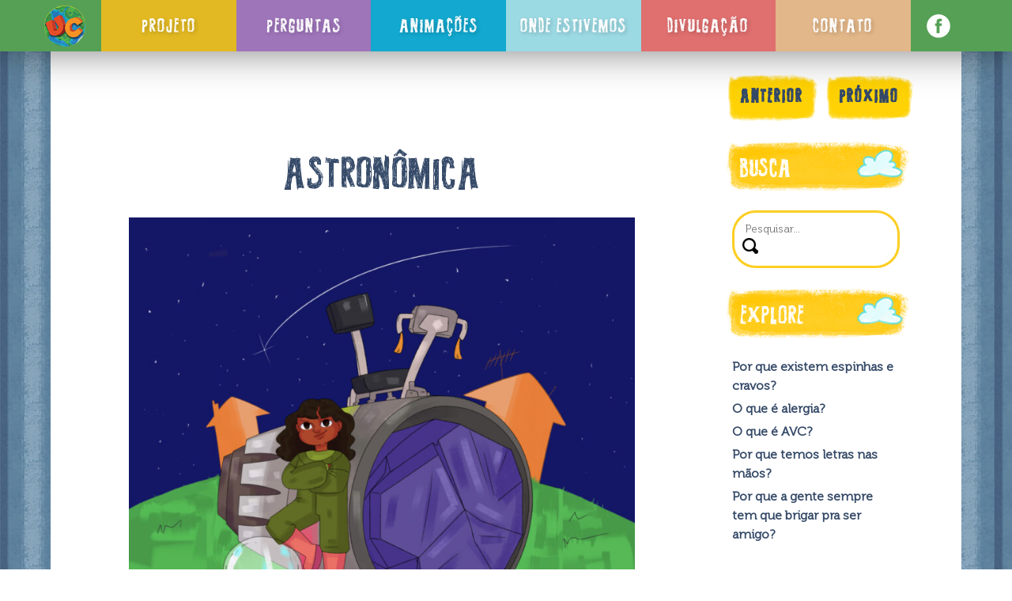

--- FILE ---
content_type: text/html; charset=UTF-8
request_url: https://www.universidadedascriancas.fae.ufmg.br/perguntas/astronomica/
body_size: 10501
content:
<!DOCTYPE html>
<html lang="pt-BR">
<head>
<meta charset="UTF-8">
<meta name="viewport" content="width=device-width, initial-scale=1">
<link rel="profile" href="http://gmpg.org/xfn/11">
<link href="//fonts.googleapis.com/css?family=Roboto&subset=latin" rel="stylesheet" type="text/css">
<meta name="application-name" content="Universidade das Crianças">
<meta name="apple-mobile-web-app-title" content="Universidade das Crianças">
<meta name="theme-color" content="#55A055">
<meta name="msapplication-TileColor" content="#55A055">
<meta name="msapplication-navbutton-color" content="#55A055">
<meta name="apple-mobile-web-app-status-bar-style" content="#55A055">
<meta name="apple-mobile-web-app-capable" content="yes">
<link rel="apple-touch-icon" sizes="57x57" href="https://www.universidadedascriancas.fae.ufmg.br/apple-icon-57x57.png">
<link rel="apple-touch-icon" sizes="60x60" href="https://www.universidadedascriancas.fae.ufmg.br/apple-icon-60x60.png">
<link rel="apple-touch-icon" sizes="72x72" href="https://www.universidadedascriancas.fae.ufmg.br/apple-icon-72x72.png">
<link rel="apple-touch-icon" sizes="76x76" href="https://www.universidadedascriancas.fae.ufmg.br/apple-icon-76x76.png">
<link rel="apple-touch-icon" sizes="114x114" href="https://www.universidadedascriancas.fae.ufmg.br/apple-icon-114x114.png">
<link rel="apple-touch-icon" sizes="120x120" href="https://www.universidadedascriancas.fae.ufmg.br/apple-icon-120x120.png">
<link rel="apple-touch-icon" sizes="144x144" href="https://www.universidadedascriancas.fae.ufmg.br/apple-icon-144x144.png">
<link rel="apple-touch-icon" sizes="152x152" href="https://www.universidadedascriancas.fae.ufmg.br/apple-icon-152x152.png">
<link rel="apple-touch-icon" sizes="180x180" href="https://www.universidadedascriancas.fae.ufmg.br/apple-icon-180x180.png">
<link rel="icon" type="image/png" sizes="192x192"  href="https://www.universidadedascriancas.fae.ufmg.br/android-icon-192x192.png">
<link rel="icon" type="image/png" sizes="32x32" href="https://www.universidadedascriancas.fae.ufmg.br/favicon-32x32.png">
<link rel="icon" type="image/png" sizes="96x96" href="https://www.universidadedascriancas.fae.ufmg.br/favicon-96x96.png">
<link rel="icon" type="image/png" sizes="16x16" href="https://www.universidadedascriancas.fae.ufmg.br/favicon-16x16.png">
<meta name="msapplication-TileImage" content="https://www.universidadedascriancas.fae.ufmg.br/ms-icon-144x144.png">
<link rel="manifest" href="https://www.universidadedascriancas.fae.ufmg.br/manifest.json">
<script src="https://www.universidadedascriancas.fae.ufmg.br/wp-content/themes/universidadedascriancas/aos.js"></script>
<script src="https://ajax.googleapis.com/ajax/libs/jquery/3.1.1/jquery.min.js"></script>
<script src="https://www.universidadedascriancas.fae.ufmg.br/wp-content/themes/universidadedascriancas/js/masonry.js"></script>
<link href='https://www.universidadedascriancas.fae.ufmg.br/wp-content/themes/universidadedascriancas/aos.css' rel='stylesheet' type='text/css'>
<link href='https://www.universidadedascriancas.fae.ufmg.br/wp-content/themes/universidadedascriancas/hover-min.css' rel='stylesheet' type='text/css'>
<title>Astronômica &#8211; Universidade das Crianças</title>
<meta name='robots' content='max-image-preview:large' />
<link rel='dns-prefetch' href='//fonts.googleapis.com' />
<link rel="alternate" type="application/rss+xml" title="Feed para Universidade das Crianças &raquo;" href="https://www.universidadedascriancas.fae.ufmg.br/feed/" />
<link rel="alternate" type="application/rss+xml" title="Feed de comentários para Universidade das Crianças &raquo;" href="https://www.universidadedascriancas.fae.ufmg.br/comments/feed/" />
<link rel="alternate" type="application/rss+xml" title="Feed de comentários para Universidade das Crianças &raquo; Astronômica" href="https://www.universidadedascriancas.fae.ufmg.br/perguntas/astronomica/feed/" />
<script type="text/javascript">
window._wpemojiSettings = {"baseUrl":"https:\/\/s.w.org\/images\/core\/emoji\/14.0.0\/72x72\/","ext":".png","svgUrl":"https:\/\/s.w.org\/images\/core\/emoji\/14.0.0\/svg\/","svgExt":".svg","source":{"concatemoji":"https:\/\/www.universidadedascriancas.fae.ufmg.br\/wp-includes\/js\/wp-emoji-release.min.js?ver=6.1.6"}};
/*! This file is auto-generated */
!function(e,a,t){var n,r,o,i=a.createElement("canvas"),p=i.getContext&&i.getContext("2d");function s(e,t){var a=String.fromCharCode,e=(p.clearRect(0,0,i.width,i.height),p.fillText(a.apply(this,e),0,0),i.toDataURL());return p.clearRect(0,0,i.width,i.height),p.fillText(a.apply(this,t),0,0),e===i.toDataURL()}function c(e){var t=a.createElement("script");t.src=e,t.defer=t.type="text/javascript",a.getElementsByTagName("head")[0].appendChild(t)}for(o=Array("flag","emoji"),t.supports={everything:!0,everythingExceptFlag:!0},r=0;r<o.length;r++)t.supports[o[r]]=function(e){if(p&&p.fillText)switch(p.textBaseline="top",p.font="600 32px Arial",e){case"flag":return s([127987,65039,8205,9895,65039],[127987,65039,8203,9895,65039])?!1:!s([55356,56826,55356,56819],[55356,56826,8203,55356,56819])&&!s([55356,57332,56128,56423,56128,56418,56128,56421,56128,56430,56128,56423,56128,56447],[55356,57332,8203,56128,56423,8203,56128,56418,8203,56128,56421,8203,56128,56430,8203,56128,56423,8203,56128,56447]);case"emoji":return!s([129777,127995,8205,129778,127999],[129777,127995,8203,129778,127999])}return!1}(o[r]),t.supports.everything=t.supports.everything&&t.supports[o[r]],"flag"!==o[r]&&(t.supports.everythingExceptFlag=t.supports.everythingExceptFlag&&t.supports[o[r]]);t.supports.everythingExceptFlag=t.supports.everythingExceptFlag&&!t.supports.flag,t.DOMReady=!1,t.readyCallback=function(){t.DOMReady=!0},t.supports.everything||(n=function(){t.readyCallback()},a.addEventListener?(a.addEventListener("DOMContentLoaded",n,!1),e.addEventListener("load",n,!1)):(e.attachEvent("onload",n),a.attachEvent("onreadystatechange",function(){"complete"===a.readyState&&t.readyCallback()})),(e=t.source||{}).concatemoji?c(e.concatemoji):e.wpemoji&&e.twemoji&&(c(e.twemoji),c(e.wpemoji)))}(window,document,window._wpemojiSettings);
</script>
<style type="text/css">
img.wp-smiley,
img.emoji {
	display: inline !important;
	border: none !important;
	box-shadow: none !important;
	height: 1em !important;
	width: 1em !important;
	margin: 0 0.07em !important;
	vertical-align: -0.1em !important;
	background: none !important;
	padding: 0 !important;
}
</style>
	<link rel='stylesheet' id='wp-block-library-css' href='https://www.universidadedascriancas.fae.ufmg.br/wp-includes/css/dist/block-library/style.min.css?ver=6.1.6' type='text/css' media='all' />
<link rel='stylesheet' id='classic-theme-styles-css' href='https://www.universidadedascriancas.fae.ufmg.br/wp-includes/css/classic-themes.min.css?ver=1' type='text/css' media='all' />
<style id='global-styles-inline-css' type='text/css'>
body{--wp--preset--color--black: #000000;--wp--preset--color--cyan-bluish-gray: #abb8c3;--wp--preset--color--white: #ffffff;--wp--preset--color--pale-pink: #f78da7;--wp--preset--color--vivid-red: #cf2e2e;--wp--preset--color--luminous-vivid-orange: #ff6900;--wp--preset--color--luminous-vivid-amber: #fcb900;--wp--preset--color--light-green-cyan: #7bdcb5;--wp--preset--color--vivid-green-cyan: #00d084;--wp--preset--color--pale-cyan-blue: #8ed1fc;--wp--preset--color--vivid-cyan-blue: #0693e3;--wp--preset--color--vivid-purple: #9b51e0;--wp--preset--gradient--vivid-cyan-blue-to-vivid-purple: linear-gradient(135deg,rgba(6,147,227,1) 0%,rgb(155,81,224) 100%);--wp--preset--gradient--light-green-cyan-to-vivid-green-cyan: linear-gradient(135deg,rgb(122,220,180) 0%,rgb(0,208,130) 100%);--wp--preset--gradient--luminous-vivid-amber-to-luminous-vivid-orange: linear-gradient(135deg,rgba(252,185,0,1) 0%,rgba(255,105,0,1) 100%);--wp--preset--gradient--luminous-vivid-orange-to-vivid-red: linear-gradient(135deg,rgba(255,105,0,1) 0%,rgb(207,46,46) 100%);--wp--preset--gradient--very-light-gray-to-cyan-bluish-gray: linear-gradient(135deg,rgb(238,238,238) 0%,rgb(169,184,195) 100%);--wp--preset--gradient--cool-to-warm-spectrum: linear-gradient(135deg,rgb(74,234,220) 0%,rgb(151,120,209) 20%,rgb(207,42,186) 40%,rgb(238,44,130) 60%,rgb(251,105,98) 80%,rgb(254,248,76) 100%);--wp--preset--gradient--blush-light-purple: linear-gradient(135deg,rgb(255,206,236) 0%,rgb(152,150,240) 100%);--wp--preset--gradient--blush-bordeaux: linear-gradient(135deg,rgb(254,205,165) 0%,rgb(254,45,45) 50%,rgb(107,0,62) 100%);--wp--preset--gradient--luminous-dusk: linear-gradient(135deg,rgb(255,203,112) 0%,rgb(199,81,192) 50%,rgb(65,88,208) 100%);--wp--preset--gradient--pale-ocean: linear-gradient(135deg,rgb(255,245,203) 0%,rgb(182,227,212) 50%,rgb(51,167,181) 100%);--wp--preset--gradient--electric-grass: linear-gradient(135deg,rgb(202,248,128) 0%,rgb(113,206,126) 100%);--wp--preset--gradient--midnight: linear-gradient(135deg,rgb(2,3,129) 0%,rgb(40,116,252) 100%);--wp--preset--duotone--dark-grayscale: url('#wp-duotone-dark-grayscale');--wp--preset--duotone--grayscale: url('#wp-duotone-grayscale');--wp--preset--duotone--purple-yellow: url('#wp-duotone-purple-yellow');--wp--preset--duotone--blue-red: url('#wp-duotone-blue-red');--wp--preset--duotone--midnight: url('#wp-duotone-midnight');--wp--preset--duotone--magenta-yellow: url('#wp-duotone-magenta-yellow');--wp--preset--duotone--purple-green: url('#wp-duotone-purple-green');--wp--preset--duotone--blue-orange: url('#wp-duotone-blue-orange');--wp--preset--font-size--small: 13px;--wp--preset--font-size--medium: 20px;--wp--preset--font-size--large: 36px;--wp--preset--font-size--x-large: 42px;--wp--preset--spacing--20: 0.44rem;--wp--preset--spacing--30: 0.67rem;--wp--preset--spacing--40: 1rem;--wp--preset--spacing--50: 1.5rem;--wp--preset--spacing--60: 2.25rem;--wp--preset--spacing--70: 3.38rem;--wp--preset--spacing--80: 5.06rem;}:where(.is-layout-flex){gap: 0.5em;}body .is-layout-flow > .alignleft{float: left;margin-inline-start: 0;margin-inline-end: 2em;}body .is-layout-flow > .alignright{float: right;margin-inline-start: 2em;margin-inline-end: 0;}body .is-layout-flow > .aligncenter{margin-left: auto !important;margin-right: auto !important;}body .is-layout-constrained > .alignleft{float: left;margin-inline-start: 0;margin-inline-end: 2em;}body .is-layout-constrained > .alignright{float: right;margin-inline-start: 2em;margin-inline-end: 0;}body .is-layout-constrained > .aligncenter{margin-left: auto !important;margin-right: auto !important;}body .is-layout-constrained > :where(:not(.alignleft):not(.alignright):not(.alignfull)){max-width: var(--wp--style--global--content-size);margin-left: auto !important;margin-right: auto !important;}body .is-layout-constrained > .alignwide{max-width: var(--wp--style--global--wide-size);}body .is-layout-flex{display: flex;}body .is-layout-flex{flex-wrap: wrap;align-items: center;}body .is-layout-flex > *{margin: 0;}:where(.wp-block-columns.is-layout-flex){gap: 2em;}.has-black-color{color: var(--wp--preset--color--black) !important;}.has-cyan-bluish-gray-color{color: var(--wp--preset--color--cyan-bluish-gray) !important;}.has-white-color{color: var(--wp--preset--color--white) !important;}.has-pale-pink-color{color: var(--wp--preset--color--pale-pink) !important;}.has-vivid-red-color{color: var(--wp--preset--color--vivid-red) !important;}.has-luminous-vivid-orange-color{color: var(--wp--preset--color--luminous-vivid-orange) !important;}.has-luminous-vivid-amber-color{color: var(--wp--preset--color--luminous-vivid-amber) !important;}.has-light-green-cyan-color{color: var(--wp--preset--color--light-green-cyan) !important;}.has-vivid-green-cyan-color{color: var(--wp--preset--color--vivid-green-cyan) !important;}.has-pale-cyan-blue-color{color: var(--wp--preset--color--pale-cyan-blue) !important;}.has-vivid-cyan-blue-color{color: var(--wp--preset--color--vivid-cyan-blue) !important;}.has-vivid-purple-color{color: var(--wp--preset--color--vivid-purple) !important;}.has-black-background-color{background-color: var(--wp--preset--color--black) !important;}.has-cyan-bluish-gray-background-color{background-color: var(--wp--preset--color--cyan-bluish-gray) !important;}.has-white-background-color{background-color: var(--wp--preset--color--white) !important;}.has-pale-pink-background-color{background-color: var(--wp--preset--color--pale-pink) !important;}.has-vivid-red-background-color{background-color: var(--wp--preset--color--vivid-red) !important;}.has-luminous-vivid-orange-background-color{background-color: var(--wp--preset--color--luminous-vivid-orange) !important;}.has-luminous-vivid-amber-background-color{background-color: var(--wp--preset--color--luminous-vivid-amber) !important;}.has-light-green-cyan-background-color{background-color: var(--wp--preset--color--light-green-cyan) !important;}.has-vivid-green-cyan-background-color{background-color: var(--wp--preset--color--vivid-green-cyan) !important;}.has-pale-cyan-blue-background-color{background-color: var(--wp--preset--color--pale-cyan-blue) !important;}.has-vivid-cyan-blue-background-color{background-color: var(--wp--preset--color--vivid-cyan-blue) !important;}.has-vivid-purple-background-color{background-color: var(--wp--preset--color--vivid-purple) !important;}.has-black-border-color{border-color: var(--wp--preset--color--black) !important;}.has-cyan-bluish-gray-border-color{border-color: var(--wp--preset--color--cyan-bluish-gray) !important;}.has-white-border-color{border-color: var(--wp--preset--color--white) !important;}.has-pale-pink-border-color{border-color: var(--wp--preset--color--pale-pink) !important;}.has-vivid-red-border-color{border-color: var(--wp--preset--color--vivid-red) !important;}.has-luminous-vivid-orange-border-color{border-color: var(--wp--preset--color--luminous-vivid-orange) !important;}.has-luminous-vivid-amber-border-color{border-color: var(--wp--preset--color--luminous-vivid-amber) !important;}.has-light-green-cyan-border-color{border-color: var(--wp--preset--color--light-green-cyan) !important;}.has-vivid-green-cyan-border-color{border-color: var(--wp--preset--color--vivid-green-cyan) !important;}.has-pale-cyan-blue-border-color{border-color: var(--wp--preset--color--pale-cyan-blue) !important;}.has-vivid-cyan-blue-border-color{border-color: var(--wp--preset--color--vivid-cyan-blue) !important;}.has-vivid-purple-border-color{border-color: var(--wp--preset--color--vivid-purple) !important;}.has-vivid-cyan-blue-to-vivid-purple-gradient-background{background: var(--wp--preset--gradient--vivid-cyan-blue-to-vivid-purple) !important;}.has-light-green-cyan-to-vivid-green-cyan-gradient-background{background: var(--wp--preset--gradient--light-green-cyan-to-vivid-green-cyan) !important;}.has-luminous-vivid-amber-to-luminous-vivid-orange-gradient-background{background: var(--wp--preset--gradient--luminous-vivid-amber-to-luminous-vivid-orange) !important;}.has-luminous-vivid-orange-to-vivid-red-gradient-background{background: var(--wp--preset--gradient--luminous-vivid-orange-to-vivid-red) !important;}.has-very-light-gray-to-cyan-bluish-gray-gradient-background{background: var(--wp--preset--gradient--very-light-gray-to-cyan-bluish-gray) !important;}.has-cool-to-warm-spectrum-gradient-background{background: var(--wp--preset--gradient--cool-to-warm-spectrum) !important;}.has-blush-light-purple-gradient-background{background: var(--wp--preset--gradient--blush-light-purple) !important;}.has-blush-bordeaux-gradient-background{background: var(--wp--preset--gradient--blush-bordeaux) !important;}.has-luminous-dusk-gradient-background{background: var(--wp--preset--gradient--luminous-dusk) !important;}.has-pale-ocean-gradient-background{background: var(--wp--preset--gradient--pale-ocean) !important;}.has-electric-grass-gradient-background{background: var(--wp--preset--gradient--electric-grass) !important;}.has-midnight-gradient-background{background: var(--wp--preset--gradient--midnight) !important;}.has-small-font-size{font-size: var(--wp--preset--font-size--small) !important;}.has-medium-font-size{font-size: var(--wp--preset--font-size--medium) !important;}.has-large-font-size{font-size: var(--wp--preset--font-size--large) !important;}.has-x-large-font-size{font-size: var(--wp--preset--font-size--x-large) !important;}
.wp-block-navigation a:where(:not(.wp-element-button)){color: inherit;}
:where(.wp-block-columns.is-layout-flex){gap: 2em;}
.wp-block-pullquote{font-size: 1.5em;line-height: 1.6;}
</style>
<link rel='stylesheet' id='contact-form-7-css' href='https://www.universidadedascriancas.fae.ufmg.br/wp-content/plugins/contact-form-7/includes/css/styles.css?ver=5.6.4' type='text/css' media='all' />
<link rel='stylesheet' id='photospace-styles-css' href='https://www.universidadedascriancas.fae.ufmg.br/wp-content/plugins/photospace/gallery.css?ver=6.1.6' type='text/css' media='all' />
<link rel='stylesheet' id='sharify-css' href='https://www.universidadedascriancas.fae.ufmg.br/wp-content/plugins/sharify/sharify-style.php' type='text/css' media='all' />
<link rel='stylesheet' id='sharify-icon-css' href='https://www.universidadedascriancas.fae.ufmg.br/wp-content/plugins/sharify/icon/css/sharify.css' type='text/css' media='all' />
<link rel='stylesheet' id='sharify-font-css' href='https://fonts.googleapis.com/css?family=Roboto+Condensed:400' type='text/css' media='all' />
<link rel='stylesheet' id='universidadedascriancas-style-css' href='https://www.universidadedascriancas.fae.ufmg.br/wp-content/themes/universidadedascriancas/style.css?ver=6.1.6' type='text/css' media='all' />
<script type='text/javascript' src='https://www.universidadedascriancas.fae.ufmg.br/wp-includes/js/jquery/jquery.min.js?ver=3.6.1' id='jquery-core-js'></script>
<script type='text/javascript' src='https://www.universidadedascriancas.fae.ufmg.br/wp-includes/js/jquery/jquery-migrate.min.js?ver=3.3.2' id='jquery-migrate-js'></script>
<script type='text/javascript' src='https://www.universidadedascriancas.fae.ufmg.br/wp-content/plugins/photospace/jquery.galleriffic.js?ver=6.1.6' id='galleriffic-js'></script>
<link rel="https://api.w.org/" href="https://www.universidadedascriancas.fae.ufmg.br/wp-json/" /><link rel="EditURI" type="application/rsd+xml" title="RSD" href="https://www.universidadedascriancas.fae.ufmg.br/xmlrpc.php?rsd" />
<link rel="wlwmanifest" type="application/wlwmanifest+xml" href="https://www.universidadedascriancas.fae.ufmg.br/wp-includes/wlwmanifest.xml" />
<meta name="generator" content="WordPress 6.1.6" />
<link rel="canonical" href="https://www.universidadedascriancas.fae.ufmg.br/perguntas/astronomica/" />
<link rel='shortlink' href='https://www.universidadedascriancas.fae.ufmg.br/?p=1404' />
<link rel="alternate" type="application/json+oembed" href="https://www.universidadedascriancas.fae.ufmg.br/wp-json/oembed/1.0/embed?url=https%3A%2F%2Fwww.universidadedascriancas.fae.ufmg.br%2Fperguntas%2Fastronomica%2F" />
<link rel="alternate" type="text/xml+oembed" href="https://www.universidadedascriancas.fae.ufmg.br/wp-json/oembed/1.0/embed?url=https%3A%2F%2Fwww.universidadedascriancas.fae.ufmg.br%2Fperguntas%2Fastronomica%2F&#038;format=xml" />
<!-- Start Fluid Video Embeds Style Tag -->
<style type="text/css">
/* Fluid Video Embeds */
.fve-video-wrapper {
    position: relative;
    overflow: hidden;
    height: 0;
    background-color: transparent;
    padding-bottom: 56.25%;
    margin: 0.5em 0;
}
.fve-video-wrapper iframe,
.fve-video-wrapper object,
.fve-video-wrapper embed {
    position: absolute;
    display: block;
    top: 0;
    left: 0;
    width: 100%;
    height: 100%;
}
.fve-video-wrapper a.hyperlink-image {
    position: relative;
    display: none;
}
.fve-video-wrapper a.hyperlink-image img {
    position: relative;
    z-index: 2;
    width: 100%;
}
.fve-video-wrapper a.hyperlink-image .fve-play-button {
    position: absolute;
    left: 35%;
    top: 35%;
    right: 35%;
    bottom: 35%;
    z-index: 3;
    background-color: rgba(40, 40, 40, 0.75);
    background-size: 100% 100%;
    border-radius: 10px;
}
.fve-video-wrapper a.hyperlink-image:hover .fve-play-button {
    background-color: rgba(0, 0, 0, 0.85);
}
</style>
<!-- End Fluid Video Embeds Style Tag -->

		<!-- GA Google Analytics @ https://m0n.co/ga -->
		<script async src="https://www.googletagmanager.com/gtag/js?id=UA-11018336-2"></script>
		<script>
			window.dataLayer = window.dataLayer || [];
			function gtag(){dataLayer.push(arguments);}
			gtag('js', new Date());
			gtag('config', 'UA-11018336-2');
		</script>

	<!--	photospace [ START ] --> 
<style type="text/css">
			.photospace .thumnail_col a.pageLink {
				width:50px;
				height:50px;
			}
			.photospace .gal_content,
				.photospace .loader,
				.photospace .slideshow a.advance-link{
					width:600px;
				}
			.photospace{
					width:600px;
				}
			.photospace .loader {
					width: 600px;
				}
		</style><!--	photospace [ END ] --> 
<meta name="generator" content="Powered by Slider Revolution 6.5.20 - responsive, Mobile-Friendly Slider Plugin for WordPress with comfortable drag and drop interface." />
<script>function setREVStartSize(e){
			//window.requestAnimationFrame(function() {
				window.RSIW = window.RSIW===undefined ? window.innerWidth : window.RSIW;
				window.RSIH = window.RSIH===undefined ? window.innerHeight : window.RSIH;
				try {
					var pw = document.getElementById(e.c).parentNode.offsetWidth,
						newh;
					pw = pw===0 || isNaN(pw) ? window.RSIW : pw;
					e.tabw = e.tabw===undefined ? 0 : parseInt(e.tabw);
					e.thumbw = e.thumbw===undefined ? 0 : parseInt(e.thumbw);
					e.tabh = e.tabh===undefined ? 0 : parseInt(e.tabh);
					e.thumbh = e.thumbh===undefined ? 0 : parseInt(e.thumbh);
					e.tabhide = e.tabhide===undefined ? 0 : parseInt(e.tabhide);
					e.thumbhide = e.thumbhide===undefined ? 0 : parseInt(e.thumbhide);
					e.mh = e.mh===undefined || e.mh=="" || e.mh==="auto" ? 0 : parseInt(e.mh,0);
					if(e.layout==="fullscreen" || e.l==="fullscreen")
						newh = Math.max(e.mh,window.RSIH);
					else{
						e.gw = Array.isArray(e.gw) ? e.gw : [e.gw];
						for (var i in e.rl) if (e.gw[i]===undefined || e.gw[i]===0) e.gw[i] = e.gw[i-1];
						e.gh = e.el===undefined || e.el==="" || (Array.isArray(e.el) && e.el.length==0)? e.gh : e.el;
						e.gh = Array.isArray(e.gh) ? e.gh : [e.gh];
						for (var i in e.rl) if (e.gh[i]===undefined || e.gh[i]===0) e.gh[i] = e.gh[i-1];
											
						var nl = new Array(e.rl.length),
							ix = 0,
							sl;
						e.tabw = e.tabhide>=pw ? 0 : e.tabw;
						e.thumbw = e.thumbhide>=pw ? 0 : e.thumbw;
						e.tabh = e.tabhide>=pw ? 0 : e.tabh;
						e.thumbh = e.thumbhide>=pw ? 0 : e.thumbh;
						for (var i in e.rl) nl[i] = e.rl[i]<window.RSIW ? 0 : e.rl[i];
						sl = nl[0];
						for (var i in nl) if (sl>nl[i] && nl[i]>0) { sl = nl[i]; ix=i;}
						var m = pw>(e.gw[ix]+e.tabw+e.thumbw) ? 1 : (pw-(e.tabw+e.thumbw)) / (e.gw[ix]);
						newh =  (e.gh[ix] * m) + (e.tabh + e.thumbh);
					}
					var el = document.getElementById(e.c);
					if (el!==null && el) el.style.height = newh+"px";
					el = document.getElementById(e.c+"_wrapper");
					if (el!==null && el) {
						el.style.height = newh+"px";
						el.style.display = "block";
					}
				} catch(e){
					console.log("Failure at Presize of Slider:" + e)
				}
			//});
		  };</script>
</head>

<body class="pergunta-template-default single single-pergunta postid-1404">

   <script type="text/javascript">
    AOS.init({easing:'ease-in-sine'});
	$( document ).ready(function() {
    	$('body').addClass("loaded");
	});
</script>

<div class="conteudo-central background">
	</div>
<div id="page" class="site">
	<a class="skip-link screen-reader-text" href="#content">Skip to content</a>

	<header id="masthead" class="site-header" role="banner">
		<div class="site-branding">
							<a href="https://www.universidadedascriancas.fae.ufmg.br/" rel="home"><img src="https://www.universidadedascriancas.fae.ufmg.br/wp-content/themes/universidadedascriancas/img/logo.png" alt="Universidade das Crianças" class="hvr-buzz-out" id="logo_header"></a>
					</div><!-- .site-branding -->
		<nav id="site-navigation" class="main-navigation" role="navigation">
							<div class="menu-internas-container"><ul id="primary-menu" class="menu"><li id="menu-item-78" class="menu-item menu-item-type-custom menu-item-object-custom menu-item-home menu-item-78"><a href="https://www.universidadedascriancas.fae.ufmg.br/#projeto">Projeto</a></li>
<li id="menu-item-673" class="menu-item menu-item-type-custom menu-item-object-custom menu-item-673"><a href="https://www.universidadedascriancas.fae.ufmg.br/perguntas">Perguntas</a></li>
<li id="menu-item-676" class="menu-item menu-item-type-custom menu-item-object-custom menu-item-676"><a href="https://www.universidadedascriancas.fae.ufmg.br/perguntas/midia/animacao/">Animações</a></li>
<li id="menu-item-77" class="menu-item menu-item-type-post_type menu-item-object-page menu-item-77"><a href="https://www.universidadedascriancas.fae.ufmg.br/onde-estivemos/">Onde Estivemos</a></li>
<li id="menu-item-74" class="menu-item menu-item-type-post_type menu-item-object-page menu-item-74"><a href="https://www.universidadedascriancas.fae.ufmg.br/divulgacao/">Divulgação</a></li>
<li id="menu-item-73" class="menu-item menu-item-type-post_type menu-item-object-page menu-item-73"><a href="https://www.universidadedascriancas.fae.ufmg.br/contato/">Contato</a></li>
</ul></div>					</nav><!-- #site-navigation -->
		<div id="redes-sociais">
		<a href="https://www.facebook.com/unicriancas/" target="_blank"><img src="https://www.universidadedascriancas.fae.ufmg.br/wp-content/themes/universidadedascriancas/img/facebook.png" class="hvr-buzz-out"></a>
		</div>
	</header><!-- #masthead -->

	<nav id="mobile-site-navigation" class="cellphone mobile-navigation" role="navigation">

					<a id="nav-toggle" href="#"><span></span></a><a id="nav-toggle-link" href="#">MENU</a>

					<script type="text/javascript">
					document.querySelector( "#nav-toggle" ).addEventListener( "click", function() {
						this.classList.toggle( "active" );
						if ( $( this ).hasClass( "active" ) ) {
							$(".mobile-navigation").animate({height: $(".mobile-navigation").get(0).scrollHeight}, 1000 );
						} else {
							$(".mobile-navigation").animate({height:60});
						} 
					});
					document.querySelector( "#nav-toggle-link" ).addEventListener( "click", function() {
						$("#nav-toggle").toggleClass( "active" );
						if ( $("#nav-toggle").hasClass( "active" ) ) {
							$(".mobile-navigation").animate({height: $(".mobile-navigation").get(0).scrollHeight}, 1000 );
						} else {
							$(".mobile-navigation").animate({height:60});
						} 
					});
					$(document).ready(function() {
						$('a[href$="#"]').addClass('no_content');
					});
					</script>
					
											<div class="menu-internas-container"><ul id="primary-menu" class="menu"><li class="menu-item menu-item-type-custom menu-item-object-custom menu-item-home menu-item-78"><a href="https://www.universidadedascriancas.fae.ufmg.br/#projeto">Projeto</a></li>
<li class="menu-item menu-item-type-custom menu-item-object-custom menu-item-673"><a href="https://www.universidadedascriancas.fae.ufmg.br/perguntas">Perguntas</a></li>
<li class="menu-item menu-item-type-custom menu-item-object-custom menu-item-676"><a href="https://www.universidadedascriancas.fae.ufmg.br/perguntas/midia/animacao/">Animações</a></li>
<li class="menu-item menu-item-type-post_type menu-item-object-page menu-item-77"><a href="https://www.universidadedascriancas.fae.ufmg.br/onde-estivemos/">Onde Estivemos</a></li>
<li class="menu-item menu-item-type-post_type menu-item-object-page menu-item-74"><a href="https://www.universidadedascriancas.fae.ufmg.br/divulgacao/">Divulgação</a></li>
<li class="menu-item menu-item-type-post_type menu-item-object-page menu-item-73"><a href="https://www.universidadedascriancas.fae.ufmg.br/contato/">Contato</a></li>
</ul></div>					
			</nav><!-- #site-navigation -->


	<div id="content" class="site-content">

	<div id="primary" class="content-area">
		<main id="main" class="site-main" role="main">
		<div class="conteudo-central">
		<div class="nav">
			<span>	
			<a href="https://www.universidadedascriancas.fae.ufmg.br/perguntas/por-que-gostamos-de-coisas-doces/" id="next_btn">anterior</a>					
			<a href="https://www.universidadedascriancas.fae.ufmg.br/perguntas/o-que-fazer-quando-a-memoria-fica-mais-fraca/" id="prev_btn">próximo</a>			</span>
		</div>
		
	<div class="article-central">
		<article id="post-1404" class="post-1404 pergunta type-pergunta status-publish has-post-thumbnail hentry midia_da_pergunta-ilustracao">
			<header class="entry-header">
				<h1 class="entry-title">Astronômica</h1>			</header><!-- .entry-header -->

			<div class="entry-content">

							

				<img width="640" height="640" src="https://www.universidadedascriancas.fae.ufmg.br/wp-content/uploads/2021/10/Tamanho-insta-1024x1024.jpg" class="attachment-large size-large wp-post-image" alt="" decoding="async" srcset="https://www.universidadedascriancas.fae.ufmg.br/wp-content/uploads/2021/10/Tamanho-insta-1024x1024.jpg 1024w, https://www.universidadedascriancas.fae.ufmg.br/wp-content/uploads/2021/10/Tamanho-insta-e1712949680364-300x300.jpg 300w, https://www.universidadedascriancas.fae.ufmg.br/wp-content/uploads/2021/10/Tamanho-insta-e1712949680364-768x768.jpg 768w, https://www.universidadedascriancas.fae.ufmg.br/wp-content/uploads/2021/10/Tamanho-insta-e1712949680364-150x150.jpg 150w, https://www.universidadedascriancas.fae.ufmg.br/wp-content/uploads/2021/10/Tamanho-insta-e1712949680364-600x600.jpg 600w, https://www.universidadedascriancas.fae.ufmg.br/wp-content/uploads/2021/10/Tamanho-insta-e1712949680364.jpg 1000w" sizes="(max-width: 640px) 100vw, 640px" />
				<p>Olá, pessoal! A Astronômica é a incrível história em quadrinhos criada em parceria com a Astronomia! Para conferir o quadrinho, é só clicar no link abaixo:</p>
<p><a href="https://www.universidadedascriancas.fae.ufmg.br/wp-content/uploads/2021/10/Astronomica1-1.pdf">Astronomica(1)</a></p>
<p>Além do quadrinho, deixamos disponível um conteúdo extra sensacional, contando um pouco mais de como a parceria aconteceu e sobre o processo de criação da nossa querida Mel, aventureira das galáxias! Também é só clicar no link abaixo:</p>
<p><a href="https://www.universidadedascriancas.fae.ufmg.br/wp-content/uploads/2021/10/Astronomica-extra.pdf">Astronomica-extra</a></p>
<p>Não esqueçam de compartilhar a jornada da nossa astronauta Mel!</p>
				</div><!-- .entry-content -->

				<footer class="entry-footer">
					<br>
					<hr>
					<div id="sharify">
					<div class="sharify-container"><ul><li class="sharify-btn-twitter">
								<a title="Tweet on Twitter" href="https://twitter.com/intent/tweet?text=Astron%C3%B4mica: https://www.universidadedascriancas.fae.ufmg.br/perguntas/astronomica/" onclick="window.open(this.href, 'mywin','left=50,top=50,width=600,height=350,toolbar=0'); return false;">
									<span class="sharify-icon"><i class="sharify sharify-twitter"></i></span>
									<span class="sharify-title">Tweet</span>
								</a>
							</li><li class="sharify-btn-facebook">
								<a title="Share on Facebook" href="http://www.facebook.com/sharer.php?u=https%3A%2F%2Fwww.universidadedascriancas.fae.ufmg.br%2Fperguntas%2Fastronomica%2F" onclick="window.open(this.href, 'mywin','left=50,top=50,width=600,height=350,toolbar=0'); return false;">
									<span class="sharify-icon"><i class="sharify sharify-facebook"></i></span>
									<span class="sharify-title">Share</span>
									<span class="sharify-count">0</span>
								</a>
							</li><li class="sharify-btn-reddit">
								<a title="Submit to Reddit" href="http://reddit.com/submit?url=https://www.universidadedascriancas.fae.ufmg.br/perguntas/astronomica/" onclick="window.open(this.href, 'mywin','left=50,top=50,width=950,height=450,toolbar=0'); return false;">
									<span class="sharify-icon"><i class="sharify sharify-reddit"></i></span>
									<span class="sharify-title">Reddit</span>
								</a>
							</li><li class="sharify-btn-gplus">
								<a title="Share on Google+" href="http://plus.google.com/share?url=https://www.universidadedascriancas.fae.ufmg.br/perguntas/astronomica/" onclick="window.open(this.href, 'mywin','left=50,top=50,width=600,height=350,toolbar=0'); return false;">
									<span class="sharify-icon"><i class="sharify sharify-gplus"></i></span>
									<span class="sharify-title">+1</span>
								</a>
							</li><li class="sharify-btn-pocket">
								<a title="Save to read later on Pocket" href="https://getpocket.com/save?url=https%3A%2F%2Fwww.universidadedascriancas.fae.ufmg.br%2Fperguntas%2Fastronomica%2F" onclick="window.open(this.href, 'mywin','left=50,top=50,width=600,height=350,toolbar=0'); return false;">
									<span class="sharify-icon"><i class="sharify sharify-pocket"></i></span>
									<span class="sharify-title">Pocket</span>
								</a>
							</li><li class="sharify-btn-linkedin">
								<a title="Share on Linkedin" href="https://www.linkedin.com/shareArticle?mini=true&url=https://www.universidadedascriancas.fae.ufmg.br/perguntas/astronomica/&title=Astronômica" onclick="if(!document.getElementById('td_social_networks_buttons')){window.open(this.href, 'mywin','left=50,top=50,width=600,height=350,toolbar=0'); return false;}" >
									<span class="sharify-icon"><i class="sharify sharify-linkedin"></i></span>
									<span class="sharify-title">LinkedIn</span>
									<span class="sharify-count">0</span>
								</a>
							</li></ul></div>					</div>
					<hr>
					<br>
				</footer><!-- .entry-footer -->
				
<div id="comments" class="comments-area">

			<h2 class="comments-title">
			2 thoughts on &ldquo;<span>Astronômica</span>&rdquo;		</h2>

		
		<ol class="comment-list">
					<li id="comment-21983" class="comment even thread-even depth-1 parent">
			<article id="div-comment-21983" class="comment-body">
				<footer class="comment-meta">
					<div class="comment-author vcard">
						<img alt='' src='https://secure.gravatar.com/avatar/cab8f8dd9312639ca63c6c4f071ef455?s=32&#038;d=mm&#038;r=g' srcset='https://secure.gravatar.com/avatar/cab8f8dd9312639ca63c6c4f071ef455?s=64&#038;d=mm&#038;r=g 2x' class='avatar avatar-32 photo' height='32' width='32' loading='lazy' decoding='async'/>						<b class="fn"><a href='https://mundofemenino.com.br/' rel='external nofollow ugc' class='url'>Mundo Feminino</a></b> <span class="says">disse:</span>					</div><!-- .comment-author -->

					<div class="comment-metadata">
						<a href="https://www.universidadedascriancas.fae.ufmg.br/perguntas/astronomica/#comment-21983"><time datetime="2022-09-20T07:18:26-03:00">20 de setembro de 2022 às 07:18</time></a>					</div><!-- .comment-metadata -->

									</footer><!-- .comment-meta -->

				<div class="comment-content">
					<p>Olá tudo bem? Espero que sim 🙂<br />
Adorei seu artigo,muito bom mesmo!<br />
Abraços e continue assim.</p>
				</div><!-- .comment-content -->

				<div class="reply"><a rel='nofollow' class='comment-reply-link' href='https://www.universidadedascriancas.fae.ufmg.br/perguntas/astronomica/?replytocom=21983#respond' data-commentid="21983" data-postid="1404" data-belowelement="div-comment-21983" data-respondelement="respond" data-replyto="Responder para Mundo Feminino" aria-label='Responder para Mundo Feminino'>Responder</a></div>			</article><!-- .comment-body -->
		<ol class="children">
		<li id="comment-22888" class="comment byuser comment-author-admin bypostauthor odd alt depth-2">
			<article id="div-comment-22888" class="comment-body">
				<footer class="comment-meta">
					<div class="comment-author vcard">
						<img alt='' src='https://secure.gravatar.com/avatar/9b7f1535cecb0635f1732d70e7ec3679?s=32&#038;d=mm&#038;r=g' srcset='https://secure.gravatar.com/avatar/9b7f1535cecb0635f1732d70e7ec3679?s=64&#038;d=mm&#038;r=g 2x' class='avatar avatar-32 photo' height='32' width='32' loading='lazy' decoding='async'/>						<b class="fn">Universidade das Crianças</b> <span class="says">disse:</span>					</div><!-- .comment-author -->

					<div class="comment-metadata">
						<a href="https://www.universidadedascriancas.fae.ufmg.br/perguntas/astronomica/#comment-22888"><time datetime="2022-12-23T15:15:00-03:00">23 de dezembro de 2022 às 15:15</time></a>					</div><!-- .comment-metadata -->

									</footer><!-- .comment-meta -->

				<div class="comment-content">
					<p>Olá mundo Feminino, obrigado pelo seu comentário!</p>
				</div><!-- .comment-content -->

				<div class="reply"><a rel='nofollow' class='comment-reply-link' href='https://www.universidadedascriancas.fae.ufmg.br/perguntas/astronomica/?replytocom=22888#respond' data-commentid="22888" data-postid="1404" data-belowelement="div-comment-22888" data-respondelement="respond" data-replyto="Responder para Universidade das Crianças" aria-label='Responder para Universidade das Crianças'>Responder</a></div>			</article><!-- .comment-body -->
		</li><!-- #comment-## -->
</ol><!-- .children -->
</li><!-- #comment-## -->
		</ol><!-- .comment-list -->

			<div id="respond" class="comment-respond">
		<h3 id="reply-title" class="comment-reply-title">Deixe um comentário <small><a rel="nofollow" id="cancel-comment-reply-link" href="/perguntas/astronomica/#respond" style="display:none;">Cancelar resposta</a></small></h3><form action="https://www.universidadedascriancas.fae.ufmg.br/wp-comments-post.php" method="post" id="commentform" class="comment-form" novalidate><p class="comment-notes"><span id="email-notes">O seu endereço de e-mail não será publicado.</span> <span class="required-field-message">Campos obrigatórios são marcados com <span class="required">*</span></span></p><p class="comment-form-comment"><label for="comment">Comentário <span class="required">*</span></label> <textarea id="comment" name="comment" cols="45" rows="8" maxlength="65525" required></textarea></p><p class="comment-form-author"><label for="author">Nome <span class="required">*</span></label> <input id="author" name="author" type="text" value="" size="30" maxlength="245" autocomplete="name" required /></p>
<p class="comment-form-email"><label for="email">E-mail <span class="required">*</span></label> <input id="email" name="email" type="email" value="" size="30" maxlength="100" aria-describedby="email-notes" autocomplete="email" required /></p>
<p class="comment-form-url"><label for="url">Site</label> <input id="url" name="url" type="url" value="" size="30" maxlength="200" autocomplete="url" /></p>
<p class="form-submit"><input name="submit" type="submit" id="submit" class="submit" value="Publicar comentário" /> <input type='hidden' name='comment_post_ID' value='1404' id='comment_post_ID' />
<input type='hidden' name='comment_parent' id='comment_parent' value='0' />
</p><p style="display: none;"><input type="hidden" id="akismet_comment_nonce" name="akismet_comment_nonce" value="16a6fd7d38" /></p><p style="display: none !important;"><label>&#916;<textarea name="ak_hp_textarea" cols="45" rows="8" maxlength="100"></textarea></label><input type="hidden" id="ak_js_1" name="ak_js" value="210"/><script>document.getElementById( "ak_js_1" ).setAttribute( "value", ( new Date() ).getTime() );</script></p></form>	</div><!-- #respond -->
	
</div><!-- #comments -->
			</article><!-- #post-## -->
			<div class="pergunta-sidebar">
								<div>
				<h1>Busca</h1><div>
				
<form role="search" method="get" class="search-form" action="https://www.universidadedascriancas.fae.ufmg.br/">
	<label>
		<span class="screen-reader-text"></span>
		<input placeholder="Pesquisar..." type="search" class="search-field" value="" name="s" title="Pesquisar por:"  autocomplete="on" />
	</label>
	<input type="submit" class="search-submit" value="" />
</form>				</div></div>
				<div>
				<h1>Explore</h1>				
				<div id="sidebar-explore"><ul><li><a href="https://www.universidadedascriancas.fae.ufmg.br/perguntas/por-que-existem-espinhas-e-cravos/">Por que existem espinhas e cravos?</a></li><li><a href="https://www.universidadedascriancas.fae.ufmg.br/perguntas/o-que-e-alergia/">O que é alergia?</a></li><li><a href="https://www.universidadedascriancas.fae.ufmg.br/perguntas/o-que-e-avc/">O que é AVC?</a></li><li><a href="https://www.universidadedascriancas.fae.ufmg.br/perguntas/por-que-temos-letras-nas-maos/">Por que temos letras nas mãos?</a></li><li><a href="https://www.universidadedascriancas.fae.ufmg.br/perguntas/por-que-a-gente-sempre-tem-que-brigar-pra-ser-amigo/">Por que a gente sempre tem que brigar pra ser amigo?</a></li></ul></div>
				</div>
			</div>
			

		</div>

		</div>
		</main><!-- #main -->
	</div><!-- #primary -->


	</div><!-- #content -->

	<footer id="colophon" class="site-footer" role="contentinfo">
	<img src="https://www.universidadedascriancas.fae.ufmg.br/wp-content/themes/universidadedascriancas/img/footer.png" id="footer_background">
		<div class="site-info">
		       <img src="https://www.universidadedascriancas.fae.ufmg.br/wp-content/themes/universidadedascriancas/img/rodape.png">
		</div><!-- .site-info -->
	</footer><!-- #colophon -->
</div><!-- #page -->

<a href="#" alt="Voltar para o topo"><span id="btn-topo" class="hvr-bob"><img src="https://www.universidadedascriancas.fae.ufmg.br/wp-content/themes/universidadedascriancas/img/up.jpg"></span></a>

		<script>
			window.RS_MODULES = window.RS_MODULES || {};
			window.RS_MODULES.modules = window.RS_MODULES.modules || {};
			window.RS_MODULES.waiting = window.RS_MODULES.waiting || [];
			window.RS_MODULES.defered = true;
			window.RS_MODULES.moduleWaiting = window.RS_MODULES.moduleWaiting || {};
			window.RS_MODULES.type = 'compiled';
		</script>
		<link rel='stylesheet' id='rs-plugin-settings-css' href='https://www.universidadedascriancas.fae.ufmg.br/wp-content/plugins/revslider/public/assets/css/rs6.css?ver=6.5.20' type='text/css' media='all' />
<style id='rs-plugin-settings-inline-css' type='text/css'>
#rs-demo-id {}
</style>
<script type='text/javascript' src='https://www.universidadedascriancas.fae.ufmg.br/wp-content/plugins/contact-form-7/includes/swv/js/index.js?ver=5.6.4' id='swv-js'></script>
<script type='text/javascript' id='contact-form-7-js-extra'>
/* <![CDATA[ */
var wpcf7 = {"api":{"root":"https:\/\/www.universidadedascriancas.fae.ufmg.br\/wp-json\/","namespace":"contact-form-7\/v1"},"cached":"1"};
/* ]]> */
</script>
<script type='text/javascript' src='https://www.universidadedascriancas.fae.ufmg.br/wp-content/plugins/contact-form-7/includes/js/index.js?ver=5.6.4' id='contact-form-7-js'></script>
<script type='text/javascript' src='https://www.universidadedascriancas.fae.ufmg.br/wp-content/plugins/revslider/public/assets/js/rbtools.min.js?ver=6.5.18' defer async id='tp-tools-js'></script>
<script type='text/javascript' src='https://www.universidadedascriancas.fae.ufmg.br/wp-content/plugins/revslider/public/assets/js/rs6.min.js?ver=6.5.20' defer async id='revmin-js'></script>
<script type='text/javascript' src='https://www.universidadedascriancas.fae.ufmg.br/wp-content/plugins/sharify/admin/inc/sharifycounts.js?ver=1.4' id='sharify-counts-js'></script>
<script type='text/javascript' src='https://www.universidadedascriancas.fae.ufmg.br/wp-content/themes/universidadedascriancas/js/navigation.js?ver=20151215' id='universidadedascriancas-navigation-js'></script>
<script type='text/javascript' src='https://www.universidadedascriancas.fae.ufmg.br/wp-content/themes/universidadedascriancas/js/skip-link-focus-fix.js?ver=20151215' id='universidadedascriancas-skip-link-focus-fix-js'></script>
<script type='text/javascript' src='https://www.universidadedascriancas.fae.ufmg.br/wp-includes/js/comment-reply.min.js?ver=6.1.6' id='comment-reply-js'></script>
<script defer type='text/javascript' src='https://www.universidadedascriancas.fae.ufmg.br/wp-content/plugins/akismet/_inc/akismet-frontend.js?ver=1667599510' id='akismet-frontend-js'></script>

</body>
<script type="text/javascript">
	var $root = $('html, body');
$('a').click(function() {
    var href = $.attr(this, 'href');
    $root.animate({
        scrollTop: $(href).offset().top
    }, 500, function () {
        window.location.hash = href;
    });
    return false;
});
$(window).on('scroll', function() {
    var y_scroll_pos = window.pageYOffset;
    var scroll_pos_test = 150;             // set to whatever you want it to be

    if(y_scroll_pos > scroll_pos_test) {
       $("#btn-topo").addClass( "active" );
    } else {
    	$("#btn-topo").removeClass( "active" );
    }
});
$("#btn-topo").click(function() {
		$("html, body").animate({ scrollTop: 0 }, "slow");
  		return false;
	});
</script>
</html>


<!--
Performance optimized by W3 Total Cache. Learn more: https://www.boldgrid.com/w3-total-cache/

Page Caching using disk: enhanced 

Served from: www.universidadedascriancas.fae.ufmg.br @ 2024-04-14 19:32:15 by W3 Total Cache
-->